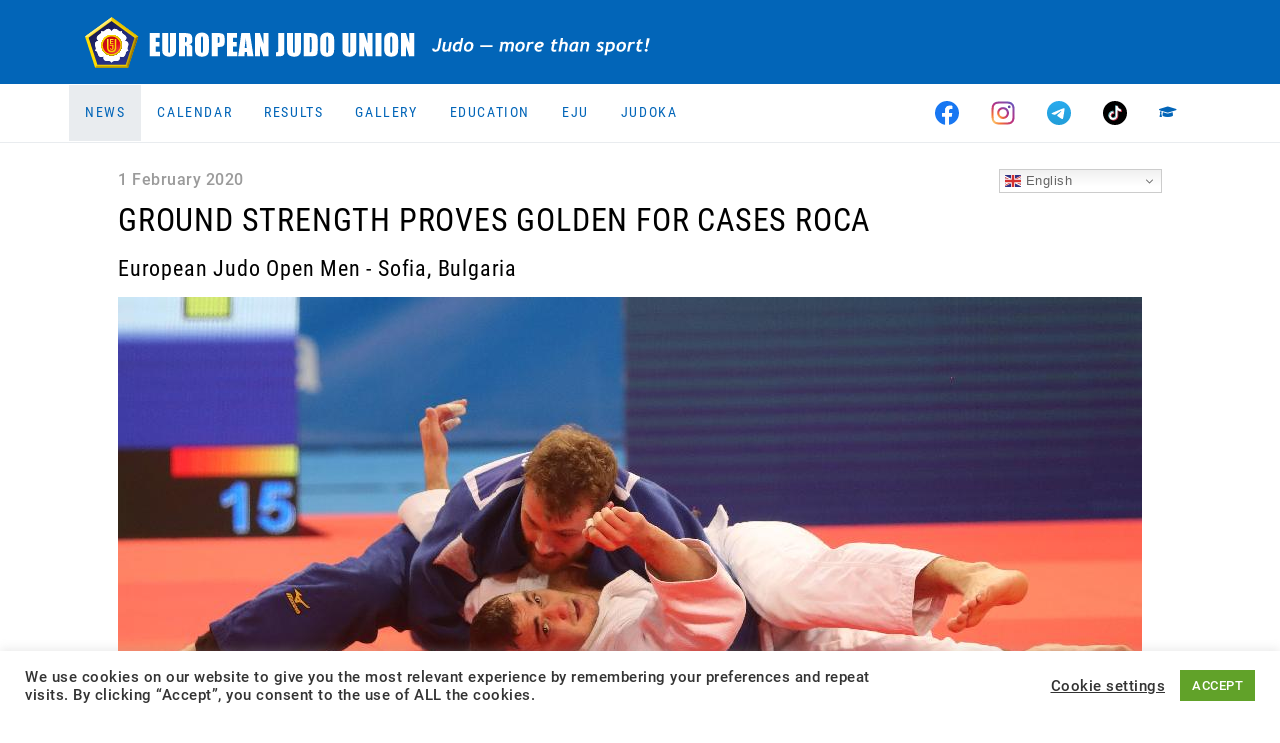

--- FILE ---
content_type: text/html; charset=UTF-8
request_url: https://www.eju.net/ground-strength-proves-golden-for-cases-roca/
body_size: 16288
content:
<!DOCTYPE html>

<html class="no-js" lang="en-GB">

<head>
    <meta charset="UTF-8">
    <meta name="viewport" content="width=device-width, initial-scale=1.0">
    <meta property="fb:app_id" content="827174898031428"/>

    <link rel="preconnect" href="https://ajax.googleapis.com"/>
    <link rel="preload" href="/wp-content/themes/eju/assets/fonts/fa-regular-400.woff2?v=b8cd4e4j" as="font" type="font/woff2" crossorigin /><link rel="preload" href="/wp-content/themes/eju/assets/fonts/fa-solid-900.woff2?v=b8cd4e4j" as="font" type="font/woff2" crossorigin /><link rel="preload" href="/wp-content/themes/eju/assets/fonts/fa-brands-400.woff2?v=b8cd4e4j" as="font" type="font/woff2" crossorigin />
    <link rel="manifest" href="/manifest.json"/>
    <link rel="shortcut icon" type="image/x-icon" href="/favicon.ico?v=3"/>
    <link rel="icon" type="image/x-icon" href="/favicon.ico?v=3"/>
    <link rel="icon" type="image/gif" href="/wp-content/themes/eju/assets/images/favicon.gif?v=3"/>
    <link rel="icon" type="image/png" href="/wp-content/themes/eju/assets/images/favicon.png?v=3"/>
    <link rel="icon" type="image/svg+xml" href="/wp-content/themes/eju/assets/images/logo-icon.svg?v=3"/>
    <link rel="apple-touch-icon" href="/wp-content/themes/eju/assets/images/apple-touch-icon-180x180.png?v=3" sizes="180x180"/>
    <link rel="icon" type="image/png" href="/wp-content/themes/eju/assets/images/favicon-16x16.png?v=3" sizes="16x16"/>
    <link rel="icon" type="image/png" href="/wp-content/themes/eju/assets/images/favicon-32x32.png?v=3" sizes="32x32"/>
    <link rel="icon" type="image/png" href="/wp-content/themes/eju/assets/images/favicon-96x96.png?v=3" sizes="96x96"/>
    <link rel="icon" type="image/png" href="/wp-content/themes/eju/assets/images/favicon-160x160.png?v=3" sizes="160x160"/>
    <link rel="icon" type="image/png" href="/wp-content/themes/eju/assets/images/favicon-192x192.png?v=3" sizes="192x192"/>
    <link rel="icon" type="image/png" href="/wp-content/themes/eju/assets/images/favicon-196x196.png?v=3" sizes="196x196"/>
    <meta name="msapplication-TileImage" content="/wp-content/themes/eju/assets/images/win8-tile-144x144.png?v=3"/>
    <meta name="msapplication-TileColor" content="#0265b8"/>
    <meta name="msapplication-navbutton-color" content="#ffffff"/>
    <meta name="application-name" content="European Judo Union"/>
    <meta name="msapplication-tooltip" content="European Judo Union"/>
    <meta name="apple-mobile-web-app-title" content="European Judo Union"/>
    <meta name="msapplication-square70x70logo" content="/wp-content/themes/eju/assets/images/win8-tile-70x70.png?v=3"/>
    <meta name="msapplication-square144x144logo" content="/wp-content/themes/eju/assets/images/win8-tile-144x144.png?v=3"/>
    <meta name="msapplication-square150x150logo" content="/wp-content/themes/eju/assets/images/win8-tile-150x150.png?v=3"/>
    <meta name="msapplication-wide310x150logo" content="/wp-content/themes/eju/assets/images/win8-tile-310x150.png?v=3"/>
    <meta name="msapplication-square310x310logo" content="/wp-content/themes/eju/assets/images/win8-tile-310x310.png?v=3"/>
    <meta name="theme-color" content="#ffffff"/>

    <meta name='robots' content='index, follow, max-image-preview:large, max-snippet:-1, max-video-preview:-1' />
	<style>img:is([sizes="auto" i], [sizes^="auto," i]) { contain-intrinsic-size: 3000px 1500px }</style>
	<meta property="og:title" content="GROUND STRENGTH PROVES GOLDEN FOR CASES ROCA"/>
<meta property="og:description" content="Fast improving Salvador CASES ROCA (ESP) continued his development with an impressive display of ne waza to take the gold medal in the -73kg category on the fir"/>
<meta property="og:image" content="https://uploads.eju.net/2020/02/ebu2134WhhWOjOJKymHVBVUiraDYwHle_1024.jpg"/>
<meta property="og:image:width" content="1024" />
<meta property="og:image:height" content="518" />
<meta property="og:type" content="article"/>
<meta property="og:article:published_time" content="2020-02-01 18:13:00"/>
<meta property="og:article:modified_time" content="2021-01-09 21:22:48"/>
<meta name="twitter:card" content="summary">
<meta name="twitter:title" content="GROUND STRENGTH PROVES GOLDEN FOR CASES ROCA"/>
<meta name="twitter:description" content="Fast improving Salvador CASES ROCA (ESP) continued his development with an impressive display of ne waza to take the gold medal in the -73kg category on the fir"/>
<meta name="twitter:image" content="https://uploads.eju.net/2020/02/ebu2134WhhWOjOJKymHVBVUiraDYwHle_1024.jpg"/>
<meta name="author" content="Sheldon Franco Rooks"/>

	<!-- This site is optimized with the Yoast SEO plugin v26.5 - https://yoast.com/wordpress/plugins/seo/ -->
	<title>GROUND STRENGTH PROVES GOLDEN FOR CASES ROCA - European Judo Union</title>
	<link rel="canonical" href="https://www.eju.net/ground-strength-proves-golden-for-cases-roca/" />
	<meta property="article:published_time" content="2020-02-01T17:13:00+00:00" />
	<meta property="article:modified_time" content="2021-01-09T20:22:48+00:00" />
	<meta property="og:image" content="https://www.eju.net/wp-content/uploads/2020/02/ebu2134WhhWOjOJKymHVBVUiraDYwHle_1024.jpg" />
	<meta property="og:image:width" content="1024" />
	<meta property="og:image:height" content="518" />
	<meta property="og:image:type" content="image/jpeg" />
	<meta name="author" content="Sheldon Franco Rooks" />
	<meta name="twitter:label1" content="Written by" />
	<meta name="twitter:data1" content="Sheldon Franco Rooks" />
	<meta name="twitter:label2" content="Estimated reading time" />
	<meta name="twitter:data2" content="2 minutes" />
	<script type="application/ld+json" class="yoast-schema-graph">{"@context":"https://schema.org","@graph":[{"@type":"WebPage","@id":"https://www.eju.net/ground-strength-proves-golden-for-cases-roca/","url":"https://www.eju.net/ground-strength-proves-golden-for-cases-roca/","name":"GROUND STRENGTH PROVES GOLDEN FOR CASES ROCA - European Judo Union","isPartOf":{"@id":"https://www.eju.net/#website"},"primaryImageOfPage":{"@id":"https://www.eju.net/ground-strength-proves-golden-for-cases-roca/#primaryimage"},"image":{"@id":"https://www.eju.net/ground-strength-proves-golden-for-cases-roca/#primaryimage"},"thumbnailUrl":"https://uploads.eju.net/2020/02/ebu2134WhhWOjOJKymHVBVUiraDYwHle_1024.jpg","datePublished":"2020-02-01T17:13:00+00:00","dateModified":"2021-01-09T20:22:48+00:00","author":{"@id":"https://www.eju.net/#/schema/person/4e88962a7721290de2b4e5ad49d350fa"},"breadcrumb":{"@id":"https://www.eju.net/ground-strength-proves-golden-for-cases-roca/#breadcrumb"},"inLanguage":"en-GB","potentialAction":[{"@type":"ReadAction","target":["https://www.eju.net/ground-strength-proves-golden-for-cases-roca/"]}]},{"@type":"ImageObject","inLanguage":"en-GB","@id":"https://www.eju.net/ground-strength-proves-golden-for-cases-roca/#primaryimage","url":"https://uploads.eju.net/2020/02/ebu2134WhhWOjOJKymHVBVUiraDYwHle_1024.jpg","contentUrl":"https://uploads.eju.net/2020/02/ebu2134WhhWOjOJKymHVBVUiraDYwHle_1024.jpg","width":1024,"height":518},{"@type":"BreadcrumbList","@id":"https://www.eju.net/ground-strength-proves-golden-for-cases-roca/#breadcrumb","itemListElement":[{"@type":"ListItem","position":1,"name":"Home","item":"https://www.eju.net/"},{"@type":"ListItem","position":2,"name":"GROUND STRENGTH PROVES GOLDEN FOR CASES ROCA"}]},{"@type":"WebSite","@id":"https://www.eju.net/#website","url":"https://www.eju.net/","name":"European Judo Union","description":"Home of European Judo - Judo, more than a Sport!","potentialAction":[{"@type":"SearchAction","target":{"@type":"EntryPoint","urlTemplate":"https://www.eju.net/?s={search_term_string}"},"query-input":{"@type":"PropertyValueSpecification","valueRequired":true,"valueName":"search_term_string"}}],"inLanguage":"en-GB"},{"@type":"Person","@id":"https://www.eju.net/#/schema/person/4e88962a7721290de2b4e5ad49d350fa","name":"Sheldon Franco Rooks","image":{"@type":"ImageObject","inLanguage":"en-GB","@id":"https://www.eju.net/#/schema/person/image/","url":"https://secure.gravatar.com/avatar/b482478327eb660ac974877b2ff36805e9689b0f694eb2da3b880a04bf4e5c41?s=96&d=mm&r=g","contentUrl":"https://secure.gravatar.com/avatar/b482478327eb660ac974877b2ff36805e9689b0f694eb2da3b880a04bf4e5c41?s=96&d=mm&r=g","caption":"Sheldon Franco Rooks"},"url":"https://www.eju.net/author/sheldon-franco-rooks/"}]}</script>
	<!-- / Yoast SEO plugin. -->


<link rel="alternate" type="application/rss+xml" title="European Judo Union &raquo; Feed" href="https://www.eju.net/feed/" />
<link rel="alternate" type="application/rss+xml" title="European Judo Union &raquo; Comments Feed" href="https://www.eju.net/comments/feed/" />
<link rel="alternate" type="application/rss+xml" title="European Judo Union &raquo; GROUND STRENGTH PROVES GOLDEN FOR CASES ROCA Comments Feed" href="https://www.eju.net/ground-strength-proves-golden-for-cases-roca/feed/" />
		<!-- This site uses the Google Analytics by MonsterInsights plugin v9.10.1 - Using Analytics tracking - https://www.monsterinsights.com/ -->
							<script src="//www.googletagmanager.com/gtag/js?id=G-5MRBCW3KBT"  data-cfasync="false" data-wpfc-render="false" async></script>
			<script data-cfasync="false" data-wpfc-render="false">
				var mi_version = '9.10.1';
				var mi_track_user = true;
				var mi_no_track_reason = '';
								var MonsterInsightsDefaultLocations = {"page_location":"https:\/\/www.eju.net\/ground-strength-proves-golden-for-cases-roca\/"};
								if ( typeof MonsterInsightsPrivacyGuardFilter === 'function' ) {
					var MonsterInsightsLocations = (typeof MonsterInsightsExcludeQuery === 'object') ? MonsterInsightsPrivacyGuardFilter( MonsterInsightsExcludeQuery ) : MonsterInsightsPrivacyGuardFilter( MonsterInsightsDefaultLocations );
				} else {
					var MonsterInsightsLocations = (typeof MonsterInsightsExcludeQuery === 'object') ? MonsterInsightsExcludeQuery : MonsterInsightsDefaultLocations;
				}

								var disableStrs = [
										'ga-disable-G-5MRBCW3KBT',
									];

				/* Function to detect opted out users */
				function __gtagTrackerIsOptedOut() {
					for (var index = 0; index < disableStrs.length; index++) {
						if (document.cookie.indexOf(disableStrs[index] + '=true') > -1) {
							return true;
						}
					}

					return false;
				}

				/* Disable tracking if the opt-out cookie exists. */
				if (__gtagTrackerIsOptedOut()) {
					for (var index = 0; index < disableStrs.length; index++) {
						window[disableStrs[index]] = true;
					}
				}

				/* Opt-out function */
				function __gtagTrackerOptout() {
					for (var index = 0; index < disableStrs.length; index++) {
						document.cookie = disableStrs[index] + '=true; expires=Thu, 31 Dec 2099 23:59:59 UTC; path=/';
						window[disableStrs[index]] = true;
					}
				}

				if ('undefined' === typeof gaOptout) {
					function gaOptout() {
						__gtagTrackerOptout();
					}
				}
								window.dataLayer = window.dataLayer || [];

				window.MonsterInsightsDualTracker = {
					helpers: {},
					trackers: {},
				};
				if (mi_track_user) {
					function __gtagDataLayer() {
						dataLayer.push(arguments);
					}

					function __gtagTracker(type, name, parameters) {
						if (!parameters) {
							parameters = {};
						}

						if (parameters.send_to) {
							__gtagDataLayer.apply(null, arguments);
							return;
						}

						if (type === 'event') {
														parameters.send_to = monsterinsights_frontend.v4_id;
							var hookName = name;
							if (typeof parameters['event_category'] !== 'undefined') {
								hookName = parameters['event_category'] + ':' + name;
							}

							if (typeof MonsterInsightsDualTracker.trackers[hookName] !== 'undefined') {
								MonsterInsightsDualTracker.trackers[hookName](parameters);
							} else {
								__gtagDataLayer('event', name, parameters);
							}
							
						} else {
							__gtagDataLayer.apply(null, arguments);
						}
					}

					__gtagTracker('js', new Date());
					__gtagTracker('set', {
						'developer_id.dZGIzZG': true,
											});
					if ( MonsterInsightsLocations.page_location ) {
						__gtagTracker('set', MonsterInsightsLocations);
					}
										__gtagTracker('config', 'G-5MRBCW3KBT', {"forceSSL":"true","link_attribution":"true"} );
										window.gtag = __gtagTracker;										(function () {
						/* https://developers.google.com/analytics/devguides/collection/analyticsjs/ */
						/* ga and __gaTracker compatibility shim. */
						var noopfn = function () {
							return null;
						};
						var newtracker = function () {
							return new Tracker();
						};
						var Tracker = function () {
							return null;
						};
						var p = Tracker.prototype;
						p.get = noopfn;
						p.set = noopfn;
						p.send = function () {
							var args = Array.prototype.slice.call(arguments);
							args.unshift('send');
							__gaTracker.apply(null, args);
						};
						var __gaTracker = function () {
							var len = arguments.length;
							if (len === 0) {
								return;
							}
							var f = arguments[len - 1];
							if (typeof f !== 'object' || f === null || typeof f.hitCallback !== 'function') {
								if ('send' === arguments[0]) {
									var hitConverted, hitObject = false, action;
									if ('event' === arguments[1]) {
										if ('undefined' !== typeof arguments[3]) {
											hitObject = {
												'eventAction': arguments[3],
												'eventCategory': arguments[2],
												'eventLabel': arguments[4],
												'value': arguments[5] ? arguments[5] : 1,
											}
										}
									}
									if ('pageview' === arguments[1]) {
										if ('undefined' !== typeof arguments[2]) {
											hitObject = {
												'eventAction': 'page_view',
												'page_path': arguments[2],
											}
										}
									}
									if (typeof arguments[2] === 'object') {
										hitObject = arguments[2];
									}
									if (typeof arguments[5] === 'object') {
										Object.assign(hitObject, arguments[5]);
									}
									if ('undefined' !== typeof arguments[1].hitType) {
										hitObject = arguments[1];
										if ('pageview' === hitObject.hitType) {
											hitObject.eventAction = 'page_view';
										}
									}
									if (hitObject) {
										action = 'timing' === arguments[1].hitType ? 'timing_complete' : hitObject.eventAction;
										hitConverted = mapArgs(hitObject);
										__gtagTracker('event', action, hitConverted);
									}
								}
								return;
							}

							function mapArgs(args) {
								var arg, hit = {};
								var gaMap = {
									'eventCategory': 'event_category',
									'eventAction': 'event_action',
									'eventLabel': 'event_label',
									'eventValue': 'event_value',
									'nonInteraction': 'non_interaction',
									'timingCategory': 'event_category',
									'timingVar': 'name',
									'timingValue': 'value',
									'timingLabel': 'event_label',
									'page': 'page_path',
									'location': 'page_location',
									'title': 'page_title',
									'referrer' : 'page_referrer',
								};
								for (arg in args) {
																		if (!(!args.hasOwnProperty(arg) || !gaMap.hasOwnProperty(arg))) {
										hit[gaMap[arg]] = args[arg];
									} else {
										hit[arg] = args[arg];
									}
								}
								return hit;
							}

							try {
								f.hitCallback();
							} catch (ex) {
							}
						};
						__gaTracker.create = newtracker;
						__gaTracker.getByName = newtracker;
						__gaTracker.getAll = function () {
							return [];
						};
						__gaTracker.remove = noopfn;
						__gaTracker.loaded = true;
						window['__gaTracker'] = __gaTracker;
					})();
									} else {
										console.log("");
					(function () {
						function __gtagTracker() {
							return null;
						}

						window['__gtagTracker'] = __gtagTracker;
						window['gtag'] = __gtagTracker;
					})();
									}
			</script>
							<!-- / Google Analytics by MonsterInsights -->
		<script>
window._wpemojiSettings = {"baseUrl":"https:\/\/s.w.org\/images\/core\/emoji\/16.0.1\/72x72\/","ext":".png","svgUrl":"https:\/\/s.w.org\/images\/core\/emoji\/16.0.1\/svg\/","svgExt":".svg","source":{"concatemoji":"https:\/\/www.eju.net\/wp-includes\/js\/wp-emoji-release.min.js?ver=6.8.3&cb=b8cd4e4j"}};
/*! This file is auto-generated */
!function(s,n){var o,i,e;function c(e){try{var t={supportTests:e,timestamp:(new Date).valueOf()};sessionStorage.setItem(o,JSON.stringify(t))}catch(e){}}function p(e,t,n){e.clearRect(0,0,e.canvas.width,e.canvas.height),e.fillText(t,0,0);var t=new Uint32Array(e.getImageData(0,0,e.canvas.width,e.canvas.height).data),a=(e.clearRect(0,0,e.canvas.width,e.canvas.height),e.fillText(n,0,0),new Uint32Array(e.getImageData(0,0,e.canvas.width,e.canvas.height).data));return t.every(function(e,t){return e===a[t]})}function u(e,t){e.clearRect(0,0,e.canvas.width,e.canvas.height),e.fillText(t,0,0);for(var n=e.getImageData(16,16,1,1),a=0;a<n.data.length;a++)if(0!==n.data[a])return!1;return!0}function f(e,t,n,a){switch(t){case"flag":return n(e,"\ud83c\udff3\ufe0f\u200d\u26a7\ufe0f","\ud83c\udff3\ufe0f\u200b\u26a7\ufe0f")?!1:!n(e,"\ud83c\udde8\ud83c\uddf6","\ud83c\udde8\u200b\ud83c\uddf6")&&!n(e,"\ud83c\udff4\udb40\udc67\udb40\udc62\udb40\udc65\udb40\udc6e\udb40\udc67\udb40\udc7f","\ud83c\udff4\u200b\udb40\udc67\u200b\udb40\udc62\u200b\udb40\udc65\u200b\udb40\udc6e\u200b\udb40\udc67\u200b\udb40\udc7f");case"emoji":return!a(e,"\ud83e\udedf")}return!1}function g(e,t,n,a){var r="undefined"!=typeof WorkerGlobalScope&&self instanceof WorkerGlobalScope?new OffscreenCanvas(300,150):s.createElement("canvas"),o=r.getContext("2d",{willReadFrequently:!0}),i=(o.textBaseline="top",o.font="600 32px Arial",{});return e.forEach(function(e){i[e]=t(o,e,n,a)}),i}function t(e){var t=s.createElement("script");t.src=e,t.defer=!0,s.head.appendChild(t)}"undefined"!=typeof Promise&&(o="wpEmojiSettingsSupports",i=["flag","emoji"],n.supports={everything:!0,everythingExceptFlag:!0},e=new Promise(function(e){s.addEventListener("DOMContentLoaded",e,{once:!0})}),new Promise(function(t){var n=function(){try{var e=JSON.parse(sessionStorage.getItem(o));if("object"==typeof e&&"number"==typeof e.timestamp&&(new Date).valueOf()<e.timestamp+604800&&"object"==typeof e.supportTests)return e.supportTests}catch(e){}return null}();if(!n){if("undefined"!=typeof Worker&&"undefined"!=typeof OffscreenCanvas&&"undefined"!=typeof URL&&URL.createObjectURL&&"undefined"!=typeof Blob)try{var e="postMessage("+g.toString()+"("+[JSON.stringify(i),f.toString(),p.toString(),u.toString()].join(",")+"));",a=new Blob([e],{type:"text/javascript"}),r=new Worker(URL.createObjectURL(a),{name:"wpTestEmojiSupports"});return void(r.onmessage=function(e){c(n=e.data),r.terminate(),t(n)})}catch(e){}c(n=g(i,f,p,u))}t(n)}).then(function(e){for(var t in e)n.supports[t]=e[t],n.supports.everything=n.supports.everything&&n.supports[t],"flag"!==t&&(n.supports.everythingExceptFlag=n.supports.everythingExceptFlag&&n.supports[t]);n.supports.everythingExceptFlag=n.supports.everythingExceptFlag&&!n.supports.flag,n.DOMReady=!1,n.readyCallback=function(){n.DOMReady=!0}}).then(function(){return e}).then(function(){var e;n.supports.everything||(n.readyCallback(),(e=n.source||{}).concatemoji?t(e.concatemoji):e.wpemoji&&e.twemoji&&(t(e.twemoji),t(e.wpemoji)))}))}((window,document),window._wpemojiSettings);
</script>
<!-- www.eju.net is managing ads with Advanced Ads 2.0.14 – https://wpadvancedads.com/ --><script id="advads-ready">
			window.advanced_ads_ready=function(e,a){a=a||"complete";var d=function(e){return"interactive"===a?"loading"!==e:"complete"===e};d(document.readyState)?e():document.addEventListener("readystatechange",(function(a){d(a.target.readyState)&&e()}),{once:"interactive"===a})},window.advanced_ads_ready_queue=window.advanced_ads_ready_queue||[];		</script>
		<style id='wp-emoji-styles-inline-css'>

	img.wp-smiley, img.emoji {
		display: inline !important;
		border: none !important;
		box-shadow: none !important;
		height: 1em !important;
		width: 1em !important;
		margin: 0 0.07em !important;
		vertical-align: -0.1em !important;
		background: none !important;
		padding: 0 !important;
	}
</style>
<link rel="stylesheet" href="https://www.eju.net/wp-content/cache/minify/a5ff7.css?v=b8cd4e4j" media="all" />

<style id='classic-theme-styles-inline-css'>
/*! This file is auto-generated */
.wp-block-button__link{color:#fff;background-color:#32373c;border-radius:9999px;box-shadow:none;text-decoration:none;padding:calc(.667em + 2px) calc(1.333em + 2px);font-size:1.125em}.wp-block-file__button{background:#32373c;color:#fff;text-decoration:none}
</style>
<style id='global-styles-inline-css'>
:root{--wp--preset--aspect-ratio--square: 1;--wp--preset--aspect-ratio--4-3: 4/3;--wp--preset--aspect-ratio--3-4: 3/4;--wp--preset--aspect-ratio--3-2: 3/2;--wp--preset--aspect-ratio--2-3: 2/3;--wp--preset--aspect-ratio--16-9: 16/9;--wp--preset--aspect-ratio--9-16: 9/16;--wp--preset--color--black: #000000;--wp--preset--color--cyan-bluish-gray: #abb8c3;--wp--preset--color--white: #ffffff;--wp--preset--color--pale-pink: #f78da7;--wp--preset--color--vivid-red: #cf2e2e;--wp--preset--color--luminous-vivid-orange: #ff6900;--wp--preset--color--luminous-vivid-amber: #fcb900;--wp--preset--color--light-green-cyan: #7bdcb5;--wp--preset--color--vivid-green-cyan: #00d084;--wp--preset--color--pale-cyan-blue: #8ed1fc;--wp--preset--color--vivid-cyan-blue: #0693e3;--wp--preset--color--vivid-purple: #9b51e0;--wp--preset--gradient--vivid-cyan-blue-to-vivid-purple: linear-gradient(135deg,rgba(6,147,227,1) 0%,rgb(155,81,224) 100%);--wp--preset--gradient--light-green-cyan-to-vivid-green-cyan: linear-gradient(135deg,rgb(122,220,180) 0%,rgb(0,208,130) 100%);--wp--preset--gradient--luminous-vivid-amber-to-luminous-vivid-orange: linear-gradient(135deg,rgba(252,185,0,1) 0%,rgba(255,105,0,1) 100%);--wp--preset--gradient--luminous-vivid-orange-to-vivid-red: linear-gradient(135deg,rgba(255,105,0,1) 0%,rgb(207,46,46) 100%);--wp--preset--gradient--very-light-gray-to-cyan-bluish-gray: linear-gradient(135deg,rgb(238,238,238) 0%,rgb(169,184,195) 100%);--wp--preset--gradient--cool-to-warm-spectrum: linear-gradient(135deg,rgb(74,234,220) 0%,rgb(151,120,209) 20%,rgb(207,42,186) 40%,rgb(238,44,130) 60%,rgb(251,105,98) 80%,rgb(254,248,76) 100%);--wp--preset--gradient--blush-light-purple: linear-gradient(135deg,rgb(255,206,236) 0%,rgb(152,150,240) 100%);--wp--preset--gradient--blush-bordeaux: linear-gradient(135deg,rgb(254,205,165) 0%,rgb(254,45,45) 50%,rgb(107,0,62) 100%);--wp--preset--gradient--luminous-dusk: linear-gradient(135deg,rgb(255,203,112) 0%,rgb(199,81,192) 50%,rgb(65,88,208) 100%);--wp--preset--gradient--pale-ocean: linear-gradient(135deg,rgb(255,245,203) 0%,rgb(182,227,212) 50%,rgb(51,167,181) 100%);--wp--preset--gradient--electric-grass: linear-gradient(135deg,rgb(202,248,128) 0%,rgb(113,206,126) 100%);--wp--preset--gradient--midnight: linear-gradient(135deg,rgb(2,3,129) 0%,rgb(40,116,252) 100%);--wp--preset--font-size--small: 13px;--wp--preset--font-size--medium: 20px;--wp--preset--font-size--large: 36px;--wp--preset--font-size--x-large: 42px;--wp--preset--spacing--20: 0.44rem;--wp--preset--spacing--30: 0.67rem;--wp--preset--spacing--40: 1rem;--wp--preset--spacing--50: 1.5rem;--wp--preset--spacing--60: 2.25rem;--wp--preset--spacing--70: 3.38rem;--wp--preset--spacing--80: 5.06rem;--wp--preset--shadow--natural: 6px 6px 9px rgba(0, 0, 0, 0.2);--wp--preset--shadow--deep: 12px 12px 50px rgba(0, 0, 0, 0.4);--wp--preset--shadow--sharp: 6px 6px 0px rgba(0, 0, 0, 0.2);--wp--preset--shadow--outlined: 6px 6px 0px -3px rgba(255, 255, 255, 1), 6px 6px rgba(0, 0, 0, 1);--wp--preset--shadow--crisp: 6px 6px 0px rgba(0, 0, 0, 1);}:where(.is-layout-flex){gap: 0.5em;}:where(.is-layout-grid){gap: 0.5em;}body .is-layout-flex{display: flex;}.is-layout-flex{flex-wrap: wrap;align-items: center;}.is-layout-flex > :is(*, div){margin: 0;}body .is-layout-grid{display: grid;}.is-layout-grid > :is(*, div){margin: 0;}:where(.wp-block-columns.is-layout-flex){gap: 2em;}:where(.wp-block-columns.is-layout-grid){gap: 2em;}:where(.wp-block-post-template.is-layout-flex){gap: 1.25em;}:where(.wp-block-post-template.is-layout-grid){gap: 1.25em;}.has-black-color{color: var(--wp--preset--color--black) !important;}.has-cyan-bluish-gray-color{color: var(--wp--preset--color--cyan-bluish-gray) !important;}.has-white-color{color: var(--wp--preset--color--white) !important;}.has-pale-pink-color{color: var(--wp--preset--color--pale-pink) !important;}.has-vivid-red-color{color: var(--wp--preset--color--vivid-red) !important;}.has-luminous-vivid-orange-color{color: var(--wp--preset--color--luminous-vivid-orange) !important;}.has-luminous-vivid-amber-color{color: var(--wp--preset--color--luminous-vivid-amber) !important;}.has-light-green-cyan-color{color: var(--wp--preset--color--light-green-cyan) !important;}.has-vivid-green-cyan-color{color: var(--wp--preset--color--vivid-green-cyan) !important;}.has-pale-cyan-blue-color{color: var(--wp--preset--color--pale-cyan-blue) !important;}.has-vivid-cyan-blue-color{color: var(--wp--preset--color--vivid-cyan-blue) !important;}.has-vivid-purple-color{color: var(--wp--preset--color--vivid-purple) !important;}.has-black-background-color{background-color: var(--wp--preset--color--black) !important;}.has-cyan-bluish-gray-background-color{background-color: var(--wp--preset--color--cyan-bluish-gray) !important;}.has-white-background-color{background-color: var(--wp--preset--color--white) !important;}.has-pale-pink-background-color{background-color: var(--wp--preset--color--pale-pink) !important;}.has-vivid-red-background-color{background-color: var(--wp--preset--color--vivid-red) !important;}.has-luminous-vivid-orange-background-color{background-color: var(--wp--preset--color--luminous-vivid-orange) !important;}.has-luminous-vivid-amber-background-color{background-color: var(--wp--preset--color--luminous-vivid-amber) !important;}.has-light-green-cyan-background-color{background-color: var(--wp--preset--color--light-green-cyan) !important;}.has-vivid-green-cyan-background-color{background-color: var(--wp--preset--color--vivid-green-cyan) !important;}.has-pale-cyan-blue-background-color{background-color: var(--wp--preset--color--pale-cyan-blue) !important;}.has-vivid-cyan-blue-background-color{background-color: var(--wp--preset--color--vivid-cyan-blue) !important;}.has-vivid-purple-background-color{background-color: var(--wp--preset--color--vivid-purple) !important;}.has-black-border-color{border-color: var(--wp--preset--color--black) !important;}.has-cyan-bluish-gray-border-color{border-color: var(--wp--preset--color--cyan-bluish-gray) !important;}.has-white-border-color{border-color: var(--wp--preset--color--white) !important;}.has-pale-pink-border-color{border-color: var(--wp--preset--color--pale-pink) !important;}.has-vivid-red-border-color{border-color: var(--wp--preset--color--vivid-red) !important;}.has-luminous-vivid-orange-border-color{border-color: var(--wp--preset--color--luminous-vivid-orange) !important;}.has-luminous-vivid-amber-border-color{border-color: var(--wp--preset--color--luminous-vivid-amber) !important;}.has-light-green-cyan-border-color{border-color: var(--wp--preset--color--light-green-cyan) !important;}.has-vivid-green-cyan-border-color{border-color: var(--wp--preset--color--vivid-green-cyan) !important;}.has-pale-cyan-blue-border-color{border-color: var(--wp--preset--color--pale-cyan-blue) !important;}.has-vivid-cyan-blue-border-color{border-color: var(--wp--preset--color--vivid-cyan-blue) !important;}.has-vivid-purple-border-color{border-color: var(--wp--preset--color--vivid-purple) !important;}.has-vivid-cyan-blue-to-vivid-purple-gradient-background{background: var(--wp--preset--gradient--vivid-cyan-blue-to-vivid-purple) !important;}.has-light-green-cyan-to-vivid-green-cyan-gradient-background{background: var(--wp--preset--gradient--light-green-cyan-to-vivid-green-cyan) !important;}.has-luminous-vivid-amber-to-luminous-vivid-orange-gradient-background{background: var(--wp--preset--gradient--luminous-vivid-amber-to-luminous-vivid-orange) !important;}.has-luminous-vivid-orange-to-vivid-red-gradient-background{background: var(--wp--preset--gradient--luminous-vivid-orange-to-vivid-red) !important;}.has-very-light-gray-to-cyan-bluish-gray-gradient-background{background: var(--wp--preset--gradient--very-light-gray-to-cyan-bluish-gray) !important;}.has-cool-to-warm-spectrum-gradient-background{background: var(--wp--preset--gradient--cool-to-warm-spectrum) !important;}.has-blush-light-purple-gradient-background{background: var(--wp--preset--gradient--blush-light-purple) !important;}.has-blush-bordeaux-gradient-background{background: var(--wp--preset--gradient--blush-bordeaux) !important;}.has-luminous-dusk-gradient-background{background: var(--wp--preset--gradient--luminous-dusk) !important;}.has-pale-ocean-gradient-background{background: var(--wp--preset--gradient--pale-ocean) !important;}.has-electric-grass-gradient-background{background: var(--wp--preset--gradient--electric-grass) !important;}.has-midnight-gradient-background{background: var(--wp--preset--gradient--midnight) !important;}.has-small-font-size{font-size: var(--wp--preset--font-size--small) !important;}.has-medium-font-size{font-size: var(--wp--preset--font-size--medium) !important;}.has-large-font-size{font-size: var(--wp--preset--font-size--large) !important;}.has-x-large-font-size{font-size: var(--wp--preset--font-size--x-large) !important;}
:where(.wp-block-post-template.is-layout-flex){gap: 1.25em;}:where(.wp-block-post-template.is-layout-grid){gap: 1.25em;}
:where(.wp-block-columns.is-layout-flex){gap: 2em;}:where(.wp-block-columns.is-layout-grid){gap: 2em;}
:root :where(.wp-block-pullquote){font-size: 1.5em;line-height: 1.6;}
</style>
<link rel="stylesheet" href="https://www.eju.net/wp-content/cache/minify/fe6cf.css?v=b8cd4e4j" media="all" />




<script src="https://www.eju.net/wp-includes/js/jquery/jquery.min.js?ver=3.7.1&amp;cb=b8cd4e4j" id="jquery-core-js"></script>
<script src="https://www.eju.net/wp-content/plugins/google-analytics-for-wordpress/assets/js/frontend-gtag.min.js?ver=9.10.1&amp;cb=b8cd4e4j" id="monsterinsights-frontend-script-js" async data-wp-strategy="async"></script>
<script data-cfasync="false" data-wpfc-render="false" id='monsterinsights-frontend-script-js-extra'>var monsterinsights_frontend = {"js_events_tracking":"true","download_extensions":"doc,pdf,ppt,zip,xls,docx,pptx,xlsx","inbound_paths":"[]","home_url":"https:\/\/www.eju.net","hash_tracking":"false","v4_id":"G-5MRBCW3KBT"};</script>
<script id="cookie-law-info-js-extra">
var Cli_Data = {"nn_cookie_ids":[],"cookielist":[],"non_necessary_cookies":[],"ccpaEnabled":"","ccpaRegionBased":"","ccpaBarEnabled":"","strictlyEnabled":["necessary","obligatoire"],"ccpaType":"gdpr","js_blocking":"1","custom_integration":"","triggerDomRefresh":"","secure_cookies":""};
var cli_cookiebar_settings = {"animate_speed_hide":"500","animate_speed_show":"500","background":"#FFF","border":"#b1a6a6c2","border_on":"","button_1_button_colour":"#61a229","button_1_button_hover":"#4e8221","button_1_link_colour":"#fff","button_1_as_button":"1","button_1_new_win":"","button_2_button_colour":"#333","button_2_button_hover":"#292929","button_2_link_colour":"#444","button_2_as_button":"","button_2_hidebar":"","button_3_button_colour":"#3566bb","button_3_button_hover":"#2a5296","button_3_link_colour":"#fff","button_3_as_button":"1","button_3_new_win":"","button_4_button_colour":"#000","button_4_button_hover":"#000000","button_4_link_colour":"#333333","button_4_as_button":"","button_7_button_colour":"#61a229","button_7_button_hover":"#4e8221","button_7_link_colour":"#fff","button_7_as_button":"1","button_7_new_win":"","font_family":"inherit","header_fix":"","notify_animate_hide":"1","notify_animate_show":"","notify_div_id":"#cookie-law-info-bar","notify_position_horizontal":"right","notify_position_vertical":"bottom","scroll_close":"","scroll_close_reload":"","accept_close_reload":"","reject_close_reload":"","showagain_tab":"","showagain_background":"#fff","showagain_border":"#000","showagain_div_id":"#cookie-law-info-again","showagain_x_position":"100px","text":"#333333","show_once_yn":"","show_once":"10000","logging_on":"","as_popup":"","popup_overlay":"1","bar_heading_text":"","cookie_bar_as":"banner","popup_showagain_position":"bottom-right","widget_position":"left"};
var log_object = {"ajax_url":"https:\/\/www.eju.net\/wp-admin\/admin-ajax.php"};
</script>
<script src="https://www.eju.net/wp-content/plugins/cookie-law-info/legacy/public/js/cookie-law-info-public.js?ver=3.3.8&amp;cb=b8cd4e4j" id="cookie-law-info-js"></script>
<script src="https://www.eju.net/wp-content/themes/eju/assets/js/bootstrap.bundle.min.js?ver=b8cd4e4j&amp;cb=b8cd4e4j" id="bootstrap-js-js"></script>
<script src="https://www.eju.net/wp-content/themes/eju/assets/js/slick.min.js?ver=b8cd4e4j&amp;cb=b8cd4e4j" id="slick-js-js"></script>
<script src="https://www.eju.net/wp-content/themes/eju/assets/js/lazyload.min.js?ver=b8cd4e4j&amp;cb=b8cd4e4j" id="lazyload-js-js"></script>
<script src="https://www.eju.net/wp-content/themes/eju/assets/js/custom.js?ver=b8cd4e4j&amp;cb=b8cd4e4j" id="custom-js-js"></script>
<link rel="https://api.w.org/" href="https://www.eju.net/wp-json/" /><link rel="alternate" title="JSON" type="application/json" href="https://www.eju.net/wp-json/wp/v2/posts/5636" /><link rel="EditURI" type="application/rsd+xml" title="RSD" href="https://www.eju.net/xmlrpc.php?rsd" />
<meta name="generator" content="WordPress 6.8.3" />
<link rel='shortlink' href='https://www.eju.net/?p=5636' />
<link rel="alternate" title="oEmbed (JSON)" type="application/json+oembed" href="https://www.eju.net/wp-json/oembed/1.0/embed?url=https%3A%2F%2Fwww.eju.net%2Fground-strength-proves-golden-for-cases-roca%2F" />
<link rel="alternate" title="oEmbed (XML)" type="text/xml+oembed" href="https://www.eju.net/wp-json/oembed/1.0/embed?url=https%3A%2F%2Fwww.eju.net%2Fground-strength-proves-golden-for-cases-roca%2F&#038;format=xml" />
        <meta property="og:type" content="article"/>
                <meta property="og:title" content="GROUND STRENGTH PROVES GOLDEN FOR CASES ROCA"/>
                <meta property="og:description" content="Fast improving Salvador CASES ROCA (ESP) continued his development with an impressive display of ne waza to take the gold medal in the -73kg category on the first day of the Sofia European Open. The 21-year old Spaniard outclassed all of his five opponents to end the day with five ippons and his first ever European Open title. Particularly pleasing&hellip;"/>
                <meta property="og:image" content="https://uploads.eju.net/2020/02/ebu2134WhhWOjOJKymHVBVUiraDYwHle_1024.jpg"/>
                <meta property="og:site_name" content="European Judo Union"/>
                <meta property="og:url" content="https://www.eju.net/ground-strength-proves-golden-for-cases-roca/"/>
        <style>.mc4wp-checkbox-wp-registration-form{clear:both;width:auto;display:block;position:static}.mc4wp-checkbox-wp-registration-form input{float:none;vertical-align:middle;-webkit-appearance:checkbox;width:auto;max-width:21px;margin:0 6px 0 0;padding:0;position:static;display:inline-block!important}.mc4wp-checkbox-wp-registration-form label{float:none;cursor:pointer;width:auto;margin:0 0 16px;display:block;position:static}</style><style type="text/css">.blue-message {
background: none repeat scroll 0 0 #3399ff;
    color: #ffffff;
    text-shadow: none;
    font-size: 14px;
    line-height: 24px;
    padding: 10px;
}.green-message {
background: none repeat scroll 0 0 #8cc14c;
    color: #ffffff;
    text-shadow: none;
    font-size: 14px;
    line-height: 24px;
    padding: 10px;
}.orange-message {
background: none repeat scroll 0 0 #faa732;
    color: #ffffff;
    text-shadow: none;
    font-size: 14px;
    line-height: 24px;
    padding: 10px;
}.red-message {
background: none repeat scroll 0 0 #da4d31;
    color: #ffffff;
    text-shadow: none;
    font-size: 14px;
    line-height: 24px;
    padding: 10px;
}.grey-message {
background: none repeat scroll 0 0 #53555c;
    color: #ffffff;
    text-shadow: none;
    font-size: 14px;
    line-height: 24px;
    padding: 10px;
}.left-block {
background: none repeat scroll 0 0px, radial-gradient(ellipse at center center, #ffffff 0%, #f2f2f2 100%) repeat scroll 0 0 rgba(0, 0, 0, 0);
    color: #8b8e97;
    padding: 10px;
    margin: 10px;
    float: left;
}.right-block {
background: none repeat scroll 0 0px, radial-gradient(ellipse at center center, #ffffff 0%, #f2f2f2 100%) repeat scroll 0 0 rgba(0, 0, 0, 0);
    color: #8b8e97;
    padding: 10px;
    margin: 10px;
    float: right;
}.blockquotes {
background: none;
    border-left: 5px solid #f1f1f1;
    color: #8B8E97;
    font-size: 14px;
    font-style: italic;
    line-height: 22px;
    padding-left: 15px;
    padding: 10px;
    width: 60%;
    float: left;
}</style><link rel="icon" href="https://www.eju.net/wp-content/themes/eju/assets/images/favicon-32x32.png" sizes="32x32" />
<link rel="icon" href="https://www.eju.net/wp-content/themes/eju/assets/images/favicon-192x192.png" sizes="192x192" />
<link rel="apple-touch-icon" href="https://www.eju.net/wp-content/themes/eju/assets/images/favicon-180x180.png" />
<meta name="msapplication-TileImage" content="https://www.eju.net/wp-content/themes/eju/assets/images/favicon-512x512.png" />
</head>

<body class="wp-singular post-template-default single single-post postid-5636 single-format-standard wp-embed-responsive wp-theme-eju">

<header>
    <div class="container d-none d-md-flex justify-content-between" id="top-bar">
        <a href="/" title="European Judo Union" class="logo d-flex align-items-center">
            <img src="/wp-content/themes/eju/assets/images/logo-claim-new.svg" alt="European Judo Union" class="d-none d-lg-block"/>
            <img src="/wp-content/themes/eju/assets/images/logo-new.svg" alt="European Judo Union" class="d-lg-none"/>
        </a>

        <ul class="d-flex flex-grow" id="menu-top-navigation">
                    </ul>
    </div>

    <nav class="navbar navbar-expand-md">
        <div class="container-fluid d-md-none">
            <div class="container flex-nowrap">
                <a href="/" title="European Judo Union" class="d-block py-3">
                    <img src="/wp-content/themes/eju/assets/images/logo-new.svg" width="257" height="41" alt="European Judo Union"
                         class="logo-collapsed pr-3"/>
                </a>

                <button class="navbar-toggler" type="button" data-toggle="collapse" data-target="#navbar" aria-controls="navbar"
                        aria-expanded="false" aria-label="Toggle navigation">
                    <span class="navbar-toggler-icon"></span>
                </button>
            </div>
        </div>

        <div class="collapse navbar-collapse" id="navbar">
            <div class="container">
                <ul class="navbar-nav my-2 my-md-0 header-navigation flex-grow d-flex">
                    <li class="nav-item active current-menu-item"><a href="https://www.eju.net/news/" title="News"><span>News</span></a></li><li class="nav-item"><a href="https://www.eju.net/calendar/" title="Calendar"><span>Calendar</span></a></li><li class="nav-item"><a href="https://www.eju.net/result/" title="Results"><span>Results</span></a></li><li class="nav-item"><a href="https://www.eju.net/galleries/" title="Gallery"><span>Gallery</span></a></li><li class="nav-item"><a href="https://www.eju.net/activities/" title="Education"><span>Education</span></a></li><li class="nav-item"><a href="https://www.eju.net/eju/" title="EJU"><span>EJU</span></a></li><li class="d-md-none nav-item nav-sub-item"><a href="https://www.eju.net/eju/members/" title="Members">Members</a></li><li class="d-md-none nav-item nav-sub-item"><a href="https://www.eju.net/eju/organisation/" title="Organisation">Organisation</a></li><li class="d-md-none nav-item nav-sub-item"><a href="https://www.eju.net/eju/sponsors-and-suppliers/" title="Sponsors">Sponsors</a></li><li class="d-md-none nav-item nav-sub-item"><a href="https://www.eju.net/eju/documents/" title="Documents">Documents</a></li><li class="d-md-none nav-item nav-sub-item"><a href="https://www.eju.net/eju/rankings/" title="Rankings">Rankings</a></li><li class="nav-item"><a href="https://www.eju.net/eju/judoka/" title="Judoka"><span>Judoka</span></a></li>                </ul>

                <ul class="social-navigation d-none d-lg-flex">
                    <li class="menu-item"><a href="https://www.facebook.com/europeanjudo" title="Facebook" target="_blank"><img src="https://uploads.eju.net/2023/02/f_logo_RGB-Blue_1024.svg" alt="Facebook" /></a></li><li class="menu-item"><a href="https://www.instagram.com/europeanjudo/" title="Instagram" target="_blank"><img src="https://uploads.eju.net/2023/08/Instagram.svg" alt="Instagram" /></a></li><li class="menu-item"><a href="https://t.me/europeanjudo" title="Telegram" target="_blank"><img src="https://uploads.eju.net/2023/02/Logo.svg" alt="Telegram" /></a></li><li class="menu-item"><a href="https://www.tiktok.com/@europeanjudo" title="TikTok" target="_blank"><img src="https://uploads.eju.net/2023/11/tiktok.svg" alt="TikTok" /></a></li><li class="menu-item"><a href="https://www.eju-education.net" title="e-Platform" target="_blank"><i class="fas fa-graduation-cap"></i></a></li>                </ul>
            </div>
        </div>
    </nav>

    <nav class="sub-navigation d-none d-md-block">
        <div class="container">
            <ul class="header-sub-navigation flex-grow d-flex">
                            </ul>
        </div>
    </nav>
</header>

<div class="container d-lg-none">
    <ul class="social-navigation d-flex list-unstyled justify-content-center m-0">
        <li class="menu-item p-2"><a href="https://www.facebook.com/europeanjudo" title="Facebook" target="_blank" class="d-flex"><img src="https://uploads.eju.net/2023/02/f_logo_RGB-Blue_1024.svg" alt="Facebook" /></a></li><li class="menu-item p-2"><a href="https://www.instagram.com/europeanjudo/" title="Instagram" target="_blank" class="d-flex"><img src="https://uploads.eju.net/2023/08/Instagram.svg" alt="Instagram" /></a></li><li class="menu-item p-2"><a href="https://t.me/europeanjudo" title="Telegram" target="_blank" class="d-flex"><img src="https://uploads.eju.net/2023/02/Logo.svg" alt="Telegram" /></a></li><li class="menu-item p-2"><a href="https://www.tiktok.com/@europeanjudo" title="TikTok" target="_blank" class="d-flex"><img src="https://uploads.eju.net/2023/11/tiktok.svg" alt="TikTok" /></a></li><li class="menu-item p-2"><a href="https://www.eju-education.net" title="e-Platform" target="_blank" class="d-flex"><i class="fas fa-graduation-cap"></i></a></li>    </ul>
</div>
    <div class="container my-3 mt-md-4 mb-md-6 px-lg-5">
        <div class="d-flex justify-content-between align-items-end">
            <div>
                <strong class="text-secondary">1 February 2020</strong>
            </div>

            <div class="d-flex align-items-center">
                <div class="gtranslate_wrapper" id="gt-wrapper-87112313"></div>            </div>
        </div>

        <h1 class="mt-2 mb-3">GROUND STRENGTH PROVES GOLDEN FOR CASES ROCA</h1>

                    <h2 class="h3 mb-3">European Judo Open Men - Sofia, Bulgaria</h2>
                        <img src="https://uploads.eju.net/2020/02/ebu2134WhhWOjOJKymHVBVUiraDYwHle_1024.jpg" alt="GROUND STRENGTH PROVES GOLDEN FOR CASES ROCA" class="img-fluid mb-5"/>
            
        <div class="article-content">
            <p>Fast improving <a href="/eju/judoka/?judokaId=21069" title="Salvador CASES ROCA" target="_blank">Salvador CASES ROCA</a> (ESP) continued his development with an impressive display of ne waza to take the gold medal in the -73kg category on the first day of the Sofia European Open. The 21-year old Spaniard outclassed all of his five opponents to end the day with five ippons and his first ever European Open title. Particularly pleasing was the defeat in the final of the experienced Hevorh KHACHATRIAN (UKR) who although still making his way in his new category is vastly experienced at -66kg. A single slip with a weak sutemi waza effort by Khachatrian allowed Cases Roca to pounce on his prone opponent who he promptly snared in keas gatame from which there proved no escape.</p><div class="d-flex justify-content-around"></div><div class="d-flex justify-content-center mb-5"><div class="advads-posts" id="advads-2761683159"><a href="https://judotv.com/" target="_blank" aria-label="721_91-anim"><img src="https://uploads.eju.net/2023/07/721_91-anim.gif" alt=""  width="721" height="91"   /></a></div></div>
<figure class="wp-block-image"><img decoding="async" src="/wp-content/uploads/2020/02/X5EQvJQ81WkxLsV80FZJy2BncWtRnpmk_orig-scaled.jpg" alt="" /></figure>
<p>When asked to describe his day the relaxed and smiling native of Alicante said,</p>
<blockquote class="wp-block-quote is-layout-flow wp-block-quote-is-layout-flow"><p>&ldquo;As the number four seed here I knew there were some players ahead of me and others in the category who were of a high quality. But to take first place was my aim. After my fifth place in Tel Aviv one week ago I was even more eager to win the gold medal today.&#8221;</p></blockquote>
<p>In describing the strength of the opposition Cases Roca said,</p>
<blockquote class="wp-block-quote is-layout-flow wp-block-quote-is-layout-flow"><p>&ldquo;All of my opponents were very strong. Against the Brazilian [Marcelino] it was very difficult to win. He had already beaten me twice previously. But today I believed in myself and you could say that I got my revenge.&rdquo;</p></blockquote>
<p>Regarding the future Cases Roca spoke both in terms of his short and long term ambitions.</p>
<blockquote class="wp-block-quote is-layout-flow wp-block-quote-is-layout-flow"><p>&ldquo;My next tournament will be the Grand Slam in D&uuml;sseldorf. My aim is to win medals on this level. Of course, Tokyo is pretty much out of the question. But, hopefully, I can realise my Olympic dream for the Games in Paris 2024.&rdquo;</p></blockquote>
<h2 class="wp-block-heading">Podium</h2>
<div class="wp-block-advgb-images-slider advgb-images-slider-block"><div class="advgb-images-slider" data-slick="{&quot;rtl&quot;: false}"><div class="advgb-image-slider-item"><img decoding="async" src="/wp-content/uploads/2020/02/Lb3zeZkDCYr4vcDcSZpQcpoWCiEDq5N1_orig-scaled.jpg" class="advgb-image-slider-img" alt="Slider image" style="width:100%;height:auto"/><div class="advgb-image-slider-item-info" style="justify-content:center;align-items:center"><p class="advgb-image-slider-text">-73 kg
1. CASES ROCA, Salvador (ESP)
2. KHACHATRIAN, Hevorh (UKR)
3. KHAZHALIEV, Ayub (RUS)
3. STODOLSKI, Adam (POL) &#8211; Kostadin Andonov</p></div></div><div class="advgb-image-slider-item"><img decoding="async" src="/wp-content/uploads/2020/02/n03usPC1PDT7DzG9Svf1ig7rNhxFZIS2_orig-scaled.jpg" class="advgb-image-slider-img" alt="Slider image" style="width:100%;height:auto"/><div class="advgb-image-slider-item-info" style="justify-content:center;align-items:center"><p class="advgb-image-slider-text">-66 kg
1. DI LORETO, Carmine Maria (ITA)
2. KHAMETOV, Islam (RUS)
3. GAFUROV, Mirzoiusuf (RUS)
3. GARCIA TORNE, David (ESP) &#8211; Kostadin Andonov</p></div></div><div class="advgb-image-slider-item"><img decoding="async" src="/wp-content/uploads/2020/02/crbR6ohzerOLFl1gunD1hAOmQx7YRkSf_orig-scaled.jpg" class="advgb-image-slider-img" alt="Slider image" style="width:100%;height:auto"/><div class="advgb-image-slider-item-info" style="justify-content:center;align-items:center"><p class="advgb-image-slider-text">-60 kg
1. PELIM, Phelipe (BRA)
2. VALIZADA, Oruj (AZE)
3. ABDULAEV, Ramazan (RUS)
3. KUWABARA, Allan (BRA) &#8211; Kostadin Andonov</p></div></div><div class="advgb-image-slider-item"><img decoding="async" src="https://www.eju.net/ground-strength-proves-golden-for-cases-roca/"advgb-image-slider-img" alt="Slider image" style="width:100%;height:auto"/><div class="advgb-image-slider-item-info" style="justify-content:center;align-items:center"></div></div></div></div>
                <h2 class="text-uppercase text-center mb-4">Judoka</h2>

                <div class="row justify-content-center">
                                            <div class="col-sm-6 col-md-3 mb-5 text-center">
                            <h5><a href="/eju/judoka/?judokaId=21069" title="Salvador Cases Roca" target="_blank">Salvador Cases Roca</a></h5>
                            <a href="/eju/judoka/?judokaId=21069" title="Salvador Cases Roca" target="_blank"><img src="https://78884ca60822a34fb0e6-082b8fd5551e97bc65e327988b444396.ssl.cf3.rackcdn.com/profiles/200/21069.jpg" class="img-fluid" alt=""/></a>
                        </div>
                                        </div>
                                <p class="clearfix text-secondary mb-0">
                    <strong>Author: Sheldon Franco Rooks</strong>
                </p>
                
<hr class="mt-3 mb-4" />

<p class="article-share d-flex flex-wrap justify-content-center">
    
<a
  href="http://www.facebook.com/dialog/share?app_id=827174898031428&amp;display=page&amp;href=https%3A%2F%2Fwww.eju.net%2Fground-strength-proves-golden-for-cases-roca%2F&amp;redirect_uri=https%3A%2F%2Fwww.eju.net"
  target="_blank" class="social-facebook mx-1 mb-2"><i class="fab fa-facebook-f"></i><span>Share</span></a>
<a href="https://twitter.com/share?text=GROUND+STRENGTH+PROVES+GOLDEN+FOR+CASES+ROCA&amp;url=https%3A%2F%2Fwww.eju.net%2Fground-strength-proves-golden-for-cases-roca%2F"
   target="_blank" class="social-twitter mx-1 mb-2"><i class="fab fa-twitter"></i><span>Tweet</span></a>
<a href="https://t.me/share/url?url=https%3A%2F%2Fwww.eju.net%2Fground-strength-proves-golden-for-cases-roca%2F&text=GROUND+STRENGTH+PROVES+GOLDEN+FOR+CASES+ROCA"
   target="_blank" class="social-telegram mx-1 mb-2"><i class="fab fa-telegram"></i><span>Telegram</span></a>
<a href="whatsapp://send?text=GROUND+STRENGTH+PROVES+GOLDEN+FOR+CASES+ROCA: https%3A%2F%2Fwww.eju.net%2Fground-strength-proves-golden-for-cases-roca%2F"
   target="_blank" class="social-whatsapp mx-1 mb-2"><i class="fab fa-whatsapp"></i><span>WhatsApp</span></a>
<a href="/cdn-cgi/l/email-protection#c5faa7aaa1bcf8adb1b1b5b6e0f684e0f783e0f783b2b2b2eba0afb0ebaba0b1e0f783a2b7aab0aba1e8b6b1b7a0aba2b1ade8b5b7aab3a0b6e8a2aaa9a1a0abe8a3aab7e8a6a4b6a0b6e8b7aaa6a4e0f783" class="social-e-mail mx-1 mb-2"><i class="fas fa-envelope"></i><span>E-Mail</span></a></p>        </div>
    </div>

    <section class="light">
        <div class="container py-4">
            <div class="partner-teaser-mini d-flex">
                                    <div
                            class="partner h-auto d-flex flex-column mx-4 text-center pointer" data-new-window="https://millenniumteam.rs">
                        <div class="partner-image d-flex flex-column justify-content-center align-items-center">
                            <span class="lazy" data-bg="https://uploads.eju.net/2025/02/Millenium-logo-300x151.png"></span>
                        </div>
                    </div>
                                        <div
                            class="partner h-auto d-flex flex-column mx-4 text-center pointer" data-new-window="https://www.eju.net/eju/sponsors-and-suppliers/partner/mizuno-2/">
                        <div class="partner-image d-flex flex-column justify-content-center align-items-center">
                            <span class="lazy" data-bg="https://www.eju.net/wp-content/uploads/2025/04/unnamed-1.png"></span>
                        </div>
                    </div>
                                        <div
                            class="partner h-auto d-flex flex-column mx-4 text-center pointer" data-new-window="https://www.essimo-judo.com/">
                        <div class="partner-image d-flex flex-column justify-content-center align-items-center">
                            <span class="lazy" data-bg="https://uploads.eju.net/2021/05/essimo-2011-300x77.png"></span>
                        </div>
                    </div>
                                        <div
                            class="partner h-auto d-flex flex-column mx-4 text-center pointer" data-new-window="https://www.ippon-shop.com">
                        <div class="partner-image d-flex flex-column justify-content-center align-items-center">
                            <span class="lazy" data-bg="https://uploads.eju.net/2020/08/lr2RaZ7S-ippongear_logo-300x210.png"></span>
                        </div>
                    </div>
                                        <div
                            class="partner h-auto d-flex flex-column mx-4 text-center pointer" data-new-window="https://www.kwon.com">
                        <div class="partner-image d-flex flex-column justify-content-center align-items-center">
                            <span class="lazy" data-bg="https://uploads.eju.net/2020/08/DANRHO-logo-300x175.png"></span>
                        </div>
                    </div>
                                        <div
                            class="partner h-auto d-flex flex-column mx-4 text-center pointer" data-new-window="https://www.combat-sports.net/map/">
                        <div class="partner-image d-flex flex-column justify-content-center align-items-center">
                            <span class="lazy" data-bg="https://uploads.eju.net/2020/08/Performance-logo-Black-300x198.png"></span>
                        </div>
                    </div>
                                        <div
                            class="partner h-auto d-flex flex-column mx-4 text-center pointer" data-new-window="https://www.eju.net/eju/sponsors-and-suppliers/partner/zebra/">
                        <div class="partner-image d-flex flex-column justify-content-center align-items-center">
                            <span class="lazy" data-bg="https://uploads.eju.net/2025/02/7_zebra.jpg"></span>
                        </div>
                    </div>
                                        <div
                            class="partner h-auto d-flex flex-column mx-4 text-center pointer" data-new-window="https://www.triglav.rs/">
                        <div class="partner-image d-flex flex-column justify-content-center align-items-center">
                            <span class="lazy" data-bg="https://uploads.eju.net/2026/01/Screenshot-2026-01-18-084547-300x93.png"></span>
                        </div>
                    </div>
                                        <div
                            class="partner h-auto d-flex flex-column mx-4 text-center pointer" data-new-window="https://netcom.rs/">
                        <div class="partner-image d-flex flex-column justify-content-center align-items-center">
                            <span class="lazy" data-bg="https://uploads.eju.net/2026/01/Screenshot-2026-01-18-084557-300x107.png"></span>
                        </div>
                    </div>
                                        <div
                            class="partner h-auto d-flex flex-column mx-4 text-center pointer" data-new-window="https://www.knowit.rs/">
                        <div class="partner-image d-flex flex-column justify-content-center align-items-center">
                            <span class="lazy" data-bg="https://uploads.eju.net/2026/01/Screenshot-2026-01-18-084539-300x108.png"></span>
                        </div>
                    </div>
                                        <div
                            class="partner h-auto d-flex flex-column mx-4 text-center pointer" data-new-window="http://www.vivatip.hr">
                        <div class="partner-image d-flex flex-column justify-content-center align-items-center">
                            <span class="lazy" data-bg="https://uploads.eju.net/2022/02/vivatip-logo-2018-1-300x295.png"></span>
                        </div>
                    </div>
                                        <div
                            class="partner h-auto d-flex flex-column mx-4 text-center pointer" data-new-window="https://www.officialbacknumber.com">
                        <div class="partner-image d-flex flex-column justify-content-center align-items-center">
                            <span class="lazy" data-bg="https://www.eju.net/wp-content/uploads/2020/08/9_offical_backnumber.jpg"></span>
                        </div>
                    </div>
                                        <div
                            class="partner h-auto d-flex flex-column mx-4 text-center pointer" data-new-window="https://www.mybacknumber.com">
                        <div class="partner-image d-flex flex-column justify-content-center align-items-center">
                            <span class="lazy" data-bg="https://uploads.eju.net/2025/01/WhatsApp-Image-2025-01-12-at-14.36.07-300x300.jpeg"></span>
                        </div>
                    </div>
                                        <div
                            class="partner h-auto d-flex flex-column mx-4 text-center pointer" data-new-window="https://www.judobcknmbr.com">
                        <div class="partner-image d-flex flex-column justify-content-center align-items-center">
                            <span class="lazy" data-bg="https://uploads.eju.net/2025/01/logo-300x99.png"></span>
                        </div>
                    </div>
                                        <div
                            class="partner h-auto d-flex flex-column mx-4 text-center pointer" data-new-window="https://bizaway.com/en/">
                        <div class="partner-image d-flex flex-column justify-content-center align-items-center">
                            <span class="lazy" data-bg="https://uploads.eju.net/2024/01/Logo-Bizaway-300x71.png"></span>
                        </div>
                    </div>
                                </div>
        </div>
    </section>
    <footer>
   <div class="container d-flex justify-content-between flex-column flex-md-row align-items-center align-items-md-stretch pb-3 pb-sm-0">
      <div class="copyright">
         &copy; All rights reserved EJU 2026      </div>

      <ul class="d-flex flex-grow flex-wrap justify-content-center" id="menu-footer-navigation">
          <li class="menu-item"><a href="https://www.ijf.org" title="IJF" target="_blank">IJF</a></li><li class="menu-item"><a href="https://judobase.ijf.org" title="Judo Base" target="_blank">Judo Base</a></li><li class="menu-item"><a href="https://www.eju.net/media/" title="Media Matters">Media Matters</a></li><li class="menu-item"><a href="https://www.eju.net/activity/jobs/" title="Career">Career</a></li><li class="menu-item"><a href="https://www.eju.net/privacy-policy/" title="Privacy Policy">Privacy Policy</a></li><li class="menu-item"><a href="https://www.eju.net/imprint/" title="Imprint">Imprint</a></li><li class="menu-item"><a href="https://www.eju.net/contact/" title="Contact">Contact</a></li><li class="menu-item"><a href="https://www.eju.net/faq/" title="FAQ">FAQ</a></li>      </ul>
   </div>
</footer>


<div id="um_upload_single" style="display:none;"></div>

<div id="um_view_photo" style="display:none;">
	<a href="javascript:void(0);" data-action="um_remove_modal" class="um-modal-close" aria-label="Close view photo modal">
		<i class="um-faicon-times"></i>
	</a>

	<div class="um-modal-body photo">
		<div class="um-modal-photo"></div>
	</div>
</div>
<script data-cfasync="false" src="/cdn-cgi/scripts/5c5dd728/cloudflare-static/email-decode.min.js"></script><script type="speculationrules">
{"prefetch":[{"source":"document","where":{"and":[{"href_matches":"\/*"},{"not":{"href_matches":["\/wp-*.php","\/wp-admin\/*","\/wp-content\/uploads\/*","\/wp-content\/*","\/wp-content\/plugins\/*","\/wp-content\/themes\/eju\/*","\/*\\?(.+)"]}},{"not":{"selector_matches":"a[rel~=\"nofollow\"]"}},{"not":{"selector_matches":".no-prefetch, .no-prefetch a"}}]},"eagerness":"conservative"}]}
</script>
<!--googleoff: all--><div id="cookie-law-info-bar" data-nosnippet="true"><span><div class="cli-bar-container cli-style-v2"><div class="cli-bar-message">We use cookies on our website to give you the most relevant experience by remembering your preferences and repeat visits. By clicking “Accept”, you consent to the use of ALL the cookies.</div><div class="cli-bar-btn_container"><a role='button' class="cli_settings_button" style="margin:0 0.625rem 0 0.3125rem">Cookie settings</a><a role='button' data-cli_action="accept" id="cookie_action_close_header" class="medium cli-plugin-button cli-plugin-main-button cookie_action_close_header cli_action_button wt-cli-accept-btn" style="display:inline-block">ACCEPT</a></div></div></span></div><div id="cookie-law-info-again" style="display:none" data-nosnippet="true"><span id="cookie_hdr_showagain">Privacy &amp; Cookies Policy</span></div><div class="cli-modal" data-nosnippet="true" id="cliSettingsPopup" tabindex="-1" role="dialog" aria-labelledby="cliSettingsPopup" aria-hidden="true">
  <div class="cli-modal-dialog" role="document">
	<div class="cli-modal-content cli-bar-popup">
		  <button type="button" class="cli-modal-close" id="cliModalClose">
			<svg class="" viewBox="0 0 24 24"><path d="M19 6.41l-1.41-1.41-5.59 5.59-5.59-5.59-1.41 1.41 5.59 5.59-5.59 5.59 1.41 1.41 5.59-5.59 5.59 5.59 1.41-1.41-5.59-5.59z"></path><path d="M0 0h24v24h-24z" fill="none"></path></svg>
			<span class="wt-cli-sr-only">Close</span>
		  </button>
		  <div class="cli-modal-body">
			<div class="cli-container-fluid cli-tab-container">
	<div class="cli-row">
		<div class="cli-col-12 cli-align-items-stretch cli-px-0">
			<div class="cli-privacy-overview">
				<h4>Privacy Overview</h4>				<div class="cli-privacy-content">
					<div class="cli-privacy-content-text">This website uses cookies to improve your experience while you navigate through the website. Out of these cookies, the cookies that are categorized as necessary are stored on your browser as they are essential for the working of basic functionalities of the website. We also use third-party cookies that help us analyze and understand how you use this website. These cookies will be stored in your browser only with your consent. You also have the option to opt-out of these cookies. But opting out of some of these cookies may have an effect on your browsing experience.</div>
				</div>
				<a class="cli-privacy-readmore" aria-label="Show more" role="button" data-readmore-text="Show more" data-readless-text="Show less"></a>			</div>
		</div>
		<div class="cli-col-12 cli-align-items-stretch cli-px-0 cli-tab-section-container">
												<div class="cli-tab-section">
						<div class="cli-tab-header">
							<a role="button" tabindex="0" class="cli-nav-link cli-settings-mobile" data-target="necessary" data-toggle="cli-toggle-tab">
								Necessary							</a>
															<div class="wt-cli-necessary-checkbox">
									<input type="checkbox" class="cli-user-preference-checkbox"  id="wt-cli-checkbox-necessary" data-id="checkbox-necessary" checked="checked"  />
									<label class="form-check-label" for="wt-cli-checkbox-necessary">Necessary</label>
								</div>
								<span class="cli-necessary-caption">Always Enabled</span>
													</div>
						<div class="cli-tab-content">
							<div class="cli-tab-pane cli-fade" data-id="necessary">
								<div class="wt-cli-cookie-description">
									Necessary cookies are absolutely essential for the website to function properly. This category only includes cookies that ensures basic functionalities and security features of the website. These cookies do not store any personal information.								</div>
							</div>
						</div>
					</div>
																	<div class="cli-tab-section">
						<div class="cli-tab-header">
							<a role="button" tabindex="0" class="cli-nav-link cli-settings-mobile" data-target="non-necessary" data-toggle="cli-toggle-tab">
								Non-necessary							</a>
															<div class="cli-switch">
									<input type="checkbox" id="wt-cli-checkbox-non-necessary" class="cli-user-preference-checkbox"  data-id="checkbox-non-necessary" checked='checked' />
									<label for="wt-cli-checkbox-non-necessary" class="cli-slider" data-cli-enable="Enabled" data-cli-disable="Disabled"><span class="wt-cli-sr-only">Non-necessary</span></label>
								</div>
													</div>
						<div class="cli-tab-content">
							<div class="cli-tab-pane cli-fade" data-id="non-necessary">
								<div class="wt-cli-cookie-description">
									Any cookies that may not be particularly necessary for the website to function and is used specifically to collect user personal data via analytics, ads, other embedded contents are termed as non-necessary cookies. It is mandatory to procure user consent prior to running these cookies on your website.								</div>
							</div>
						</div>
					</div>
										</div>
	</div>
</div>
		  </div>
		  <div class="cli-modal-footer">
			<div class="wt-cli-element cli-container-fluid cli-tab-container">
				<div class="cli-row">
					<div class="cli-col-12 cli-align-items-stretch cli-px-0">
						<div class="cli-tab-footer wt-cli-privacy-overview-actions">
						
															<a id="wt-cli-privacy-save-btn" role="button" tabindex="0" data-cli-action="accept" class="wt-cli-privacy-btn cli_setting_save_button wt-cli-privacy-accept-btn cli-btn">SAVE &amp; ACCEPT</a>
													</div>
						
					</div>
				</div>
			</div>
		</div>
	</div>
  </div>
</div>
<div class="cli-modal-backdrop cli-fade cli-settings-overlay"></div>
<div class="cli-modal-backdrop cli-fade cli-popupbar-overlay"></div>
<!--googleon: all--><link rel="stylesheet" href="https://www.eju.net/wp-content/cache/minify/c4c19.css?v=b8cd4e4j" media="all" />




<script src="https://www.eju.net/wp-content/plugins/advanced-ads/admin/assets/js/advertisement.js?ver=2.0.14&amp;cb=b8cd4e4j" id="advanced-ads-find-adblocker-js"></script>
<script id="gt_widget_script_87112313-js-before">
window.gtranslateSettings = /* document.write */ window.gtranslateSettings || {};window.gtranslateSettings['87112313'] = {"default_language":"en","languages":["az","bs","bg","hr","cs","da","nl","en","et","fi","fr","ka","de","el","iw","hu","it","ja","no","pl","pt","ro","ru","sr","sk","sl","es","sv","tr","uk"],"url_structure":"none","flag_style":"2d","flag_size":16,"wrapper_selector":"#gt-wrapper-87112313","alt_flags":[],"switcher_open_direction":"top","switcher_horizontal_position":"inline","switcher_text_color":"#666666","switcher_arrow_color":"#666666","switcher_border_color":"#cccccc","switcher_background_color":"#ffffff","switcher_background_shadow_color":"#efefef","switcher_background_hover_color":"#f0f0f0","dropdown_text_color":"#000000","dropdown_hover_color":"#ffffff","dropdown_background_color":"#eeeeee","flags_location":"\/wp-content\/plugins\/gtranslate\/flags\/"};
</script><script src="https://www.eju.net/wp-content/plugins/gtranslate/js/dwf.js?ver=6.8.3&amp;cb=b8cd4e4j" data-no-optimize="1" data-no-minify="1" data-gt-orig-url="/ground-strength-proves-golden-for-cases-roca/" data-gt-orig-domain="www.eju.net" data-gt-widget-id="87112313" defer></script><script src="https://www.eju.net/wp-content/plugins/advanced-gutenberg/assets/js/slick.min.js?ver=3.6.0&amp;cb=b8cd4e4j" id="slick_js-js"></script>
<script src="https://www.eju.net/wp-content/plugins/advanced-gutenberg/assets/blocks/images-slider/frontend.js?ver=3.6.0&amp;cb=b8cd4e4j" id="advgbImageSliderLightbox_frontent_js-js"></script>
<script>!function(){window.advanced_ads_ready_queue=window.advanced_ads_ready_queue||[],advanced_ads_ready_queue.push=window.advanced_ads_ready;for(var d=0,a=advanced_ads_ready_queue.length;d<a;d++)advanced_ads_ready(advanced_ads_ready_queue[d])}();</script>
<i class="jump-to-top fas fa-arrow-circle-up d-none d-md-block"></i>

</body>
</html>
<!--
Performance optimized by W3 Total Cache. Learn more: https://www.boldgrid.com/w3-total-cache/?utm_source=w3tc&utm_medium=footer_comment&utm_campaign=free_plugin

Page Caching using Disk: Enhanced 
Minified using Disk

Served from: www.eju.net @ 2026-01-27 04:07:13 by W3 Total Cache
-->